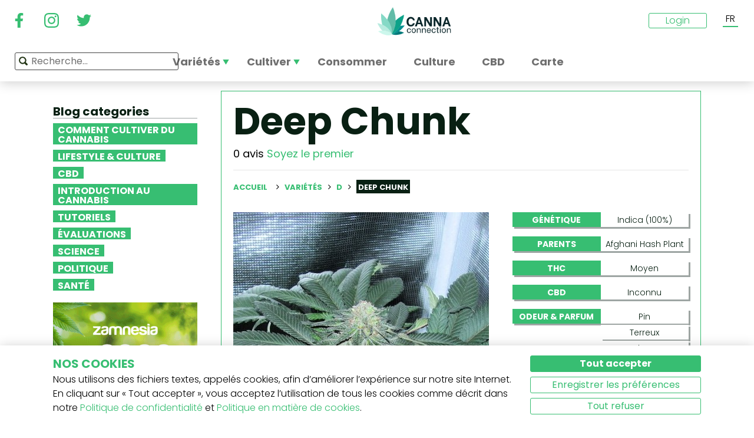

--- FILE ---
content_type: text/html; charset=utf-8
request_url: https://www.cannaconnection.com/fr/varietes/deep-chunk
body_size: 12093
content:
<!DOCTYPE HTML>
<html lang="fr" translate="no">
	<head>
					<title>Deep Chunk - Informations De Variété - CannaConnection</title>
		
					<meta name="description" content="Une variété à l&#039;ancienne aux génétiques remontant à Afghani Hashplant. Elle saura réveiller la nostalgie chez les fans de cannabis au long cours." />
		
		
		
		<meta charset="utf-8" />
		<meta name="viewport" content="width=device-width, initial-scale=1.0, maximum-scale=1.0, minimum-scale=1.0, user-scalable=no" />
		<meta name="google"content="notranslate" />

			<link rel="canonical" href="https://www.cannaconnection.com/fr/varietes/deep-chunk" />
			<link rel="alternate" hreflang="en" href="https://www.cannaconnection.com/strains/deep-chunk" />
			<link rel="alternate" hreflang="x-default" href="https://www.cannaconnection.com/strains/deep-chunk" />
			<link rel="alternate" hreflang="fr" href="https://www.cannaconnection.com/fr/varietes/deep-chunk" />
			<link rel="alternate" hreflang="es" href="https://www.cannaconnection.com/es/variedades/deep-chunk" />
			<link rel="alternate" hreflang="de" href="https://www.cannaconnection.de/sorten/deep-chunk" />
			<link rel="alternate" hreflang="it" href="https://www.cannaconnection.it/varieta/deep-chunk" />
	<meta content="https://www.cannaconnection.com/fr/varietes/deep-chunk" property="og:url" />
 

		<meta name="robots" content="index,follow" />

																																					
		<link rel="icon" type="image/vnd.microsoft.icon" href="/img/favicon.ico?1704898796" />
		<link rel="shortcut icon" type="image/x-icon" href="/img/favicon.ico?1704898796" />
		<link rel="icon" type="image/png" sizes="32x32" href="/img/fav/favicon-32.png?1704898796">
		<link rel="apple-touch-icon" sizes="128x128" href="/img/fav/favicon-128.png?1704898796">
		<link rel="apple-touch-icon" sizes="152x152" href="/img/fav/favicon-152.png?1704898796">
		<link rel="apple-touch-icon" sizes="167x167" href="/img/fav/favicon-167.png?1704898796">
		<link rel="shortcut icon" sizes="180x180" href="/img/fav/favicon-180.png?1704898796">
		<link rel="apple-touch-icon" sizes="192x192" href="/img/fav/favicon-192.png?1704898796">
		<link rel="apple-touch-icon" sizes="196x196" href="/img/fav/favicon-196.png?1704898796">

		

		
		<meta http-equiv="X-UA-Compatible" content="IE=edge" />
		

	

		
		<meta property="og:title" content="Deep Chunk - Informations De Vari&eacute;t&eacute; - CannaConnection" />
					<meta content="Une variété à l&#039;ancienne aux génétiques remontant à Afghani Hashplant. Elle saura réveiller la nostalgie chez les fans de cannabis au long cours." property="og:description" />
				
		<meta name="robots" content="max-image-preview:large">
					<meta property="og:image" content="https://www.cannaconnection.com/13765-atmn_large_rectangle/deep-chunk.jpg" />
							<!-- Add Secure url for correct display on social newtworks -->
				<meta content="https://www.cannaconnection.com/13765-atmn_large_rectangle/deep-chunk.jpg" property="og:image:secure_url" />
						<meta property="og:image:width" content="600" />
			<meta property="og:image:height" content="315" />
			<meta property="og:type" content="product" />
		
			

		
		<meta name="apple-mobile-web-app-capable" content="yes" />
		<meta name="apple-mobile-web-app-status-bar-style" content="black-translucent" />
		
		<link href='https://fonts.googleapis.com/css?family=Poppins:400,700italic,700,400italic,300italic,300' rel='stylesheet' type='text/css'/></link>

																					<link rel="preload" as="image" href="https://www.cannaconnection.com/13765-atmn_large_rectangle/deep-chunk.jpg">
			

									<link rel="stylesheet" href="/modules/pm_advancedtopmenu/views/css/pm_advancedtopmenu_base.css?_=87ec27b3ddce94ee9efe700d62519707" type="text/css" media="all" />
							<link rel="stylesheet" href="/modules/pm_advancedtopmenu/views/css/pm_advancedtopmenu_product.css?_=87ec27b3ddce94ee9efe700d62519707" type="text/css" media="all" />
							<link rel="stylesheet" href="/modules/pm_advancedtopmenu/views/css/pm_advancedtopmenu_global-6.css?_=87ec27b3ddce94ee9efe700d62519707" type="text/css" media="all" />
							<link rel="stylesheet" href="/themes/cannabisinfo/dist/styles/main.css?_=87ec27b3ddce94ee9efe700d62519707" type="text/css" media="all" />
							<link rel="stylesheet" href="/js/jquery/plugins/fancybox/jquery.fancybox.css?_=87ec27b3ddce94ee9efe700d62519707" type="text/css" media="all" />
							<link rel="stylesheet" href="/modules/atdevreviews/css/jquery.star-rating.css?_=87ec27b3ddce94ee9efe700d62519707" type="text/css" media="all" />
					
		
		<!--[if IE 9]> <link rel="stylesheet" href="https://www.cannaconnection.com/themes/cannabisinfo/css/ie/ie9.css" type="text/css" media="all" /><![endif]-->
		

				<!-- Start Custom CSS -->
			<style>body.contact div.rte.normalized {float:none;}</style>
		<!-- End Custom CSS -->
		
		<!-- Google Tag Manager -->
		
		<script data-keepinline="true">(function(w,d,s,l,i){w[l]=w[l]||[];w[l].push({'gtm.start':
		new Date().getTime(),event:'gtm.js'});var f=d.getElementsByTagName(s)[0],
		j=d.createElement(s),dl=l!='dataLayer'?'&l='+l:'';j.async=true;j.src=
		'https://www.googletagmanager.com/gtm.js?id='+i+dl;f.parentNode.insertBefore(j,f);
		})(window,document,'script','dataLayer','GTM-PMTRR6F');</script>
		
		<!-- End Google Tag Manager -->

			
	    
	
	
	
	
	
	



<!-- Email confirmation module Emailconfirmation::hookDisplayHeader -->
<!-- / Email confirmation module Emailconfirmation::hookDisplayHeader -->
					<script src="https://www.google.com/recaptcha/api.js?onload=onloadCallback&render=explicit&hl=" async defer></script>
					<script type="text/javascript" src="/modules/eicaptcha//views/js/eicaptcha-modules.js?1"></script>	
<!--[if lt IE 8]>
<script type="text/javascript" src="https://www.cannaconnection.com/fr/modules/pm_advancedtopmenu/js/pm_advancedtopmenuiefix.js"></script>
<![endif]-->

	</head>

	<body itemscope itemtype="http://schema.org/WebPage"  id="product" class="product product-7724 product-deep-chunk category-442 category-varietes hide-right-column lang_fr fullwidth">

	<!-- Google Tag Manager (noscript) -->
	<noscript><iframe src="https://www.googletagmanager.com/ns.html?id=GTM-PMTRR6F"
	height="0" width="0" style="display:none;visibility:hidden"></iframe></noscript>
	<!-- End Google Tag Manager (noscript) -->

	
	
		
		<!-- Outer Wrapper -->
		<div id="outer-wrapper">

			<!-- Wrapper -->
			<div id="wrapper" >

				<!-- Header -->
				
				<header id="header" class="banner">
					<div class="navbar-toggleable-md">
  <div class="container-fluid header_top-container">
    <button class="navbar-toggler navbar-toggler-left" type="button" data-toggle="collapse" data-target="#mobile-nav">
      <span class="navbar-toggler-icon"></span>
    </button>

    <div class="header-social">
        <div class="wpsociallinks">
          <div class="wpsociallink">
        <a href="https://www.facebook.com/cannaconnection420/" target="_blank">
                      <img src="https://www.cannaconnection.com/modules/wpsociallinks/views/img/front/customIcons/Facebook-6.svg" width="35" height="35" />
                  </a>
      </div>
          <div class="wpsociallink">
        <a href="https://www.instagram.com/cannac0nnecti0n/" target="_blank">
                      <img src="https://www.cannaconnection.com/modules/wpsociallinks/views/img/front/customIcons/Instagram-6.svg" width="35" height="35" />
                  </a>
      </div>
          <div class="wpsociallink">
        <a href="https://www.twitter.com/CannaConnect_" target="_blank">
                      <img src="https://www.cannaconnection.com/modules/wpsociallinks/views/img/front/customIcons/twitter-brands-6-6-6.svg" width="35" height="35" />
                  </a>
      </div>
      </div>

    </div>
    
    <a class="brand" href="https://www.cannaconnection.com/fr/" title="CannaConnection.com">
      CannaConnection.com
    </a>

    <div class="header-options-wrapper">
      <div class="header-options hidden-md-down">
        <div id="header-user" class="header-user option"><div class="login-closed">Login</div><div class="login-open" style="visibility:hidden;"><div class="login-title">Login</div><div class="login-block"><a class="login-block-item" href="https://www.cannaconnection.com/fr/login" title="Comptes communautaires"><span>Communaut&eacute;</span></a><a class="login-block-item" href="https://www.cannaconnection.com/fr/login?type=business" title="Comptes d&#039;entreprise"><span>Entreprise</span></a></div></div></div><div class="lang-line option">
	<div class="languages_block_top" >
		<div class="country_flags">
                                                      <div class="selected_language">FR</div>
                                                                                      <div id="first-languages" class="countries_block" style="display: none;">
                                    <div class="language">
                                                  <a href="https://www.cannaconnection.com/strains/deep-chunk" title="English">
                                EN
                </a>
            </div>
                                                                            <div class="language">
                                                  <a href="https://www.cannaconnection.com/es/variedades/deep-chunk" title="Español">
                                ES
                </a>
            </div>
                                                    <div class="language">
                                                  <a href="https://www.cannaconnection.de/sorten/deep-chunk" title="Deutsch">
                                DE
                </a>
            </div>
                                                    <div class="language">
                                                  <a href="https://www.cannaconnection.it/varieta/deep-chunk" title="Italiano">
                                IT
                </a>
            </div>
                                </div>
		</div>
	</div>
</div>
      </div>
    </div>
  </div>
</div>

<section id="header_top">
    <div class="container-fluid header_top-container">
      <div id="header_menu" class="header-menu">
        <nav id="_desktop_top_menu" class="adtm_menu_container navbar hidden-md-down ">
	<div id="adtm_menu" data-open-method="1">
		<div id="adtm_menu_inner" class="clearfix advtm_open_on_hover">
			<ul id="menu" class="navbar-nav">
																						
												<li class="li-niveau1 nav-item advtm_menu_1 sub">
						<a href="/fr/varietes" title="Vari&eacute;t&eacute;s"  class=" a-niveau1 advtm_menu_actif advtm_menu_actif_6967a1a062106" ><span class="advtm_menu_span advtm_menu_span_1">Vari&eacute;t&eacute;s</span><!--[if gte IE 7]><!--></a>
				<!--<![endif]--><!--[if lte IE 6]><table><tr><td><![endif]-->
	<div class="adtm_sub">
		<div class="row">
						<div class="col submenu">
				<div class="row">
					<div >
						<table class="columnWrapTable">
							<tr>
																							
																<td class="adtm_column_wrap_td advtm_column_wrap_td_3">
																		<div class="adtm_column_wrap  advtm_column_wrap_3">
																			<div class="adtm_column_wrap_sizer">&nbsp;</div>
										
																																																																							<div class="adtm_column adtm_column_9">
																									
																																								<div class="strains-item">
															
															<div class="strains-search">
																<label>Recherche sur le nom</label>
																	<div class="search_block_top">
		<form method="get" action="https://www.cannaconnection.com/fr/search" class="searchbox" id="searchbox">
			<div class="search_block_top_form">
				<input type="hidden" name="controller" value="search" />
				<input type="hidden" name="orderby" value="position" />
				<input type="hidden" name="orderway" value="desc" />
				<input class="search_query" type="text" name="search_query" placeholder="Recherche..." />
				<span class="search_query_icon"></span>
			</div>
		</form>
		
	</div>

															</div>
														</div>
													


																																																	</div>
																																																																																																						<div class="adtm_column adtm_column_11">
																									
																																								<span class="column_wrap_title">
																															<a href="/fr/temple-de-la-renomee" title="Temple de la Renom&eacute;e"  class="" >Temple de la Renom&eacute;e</a>
																													</span>
													


																																																	</div>
																																																																																																						<div class="adtm_column adtm_column_10">
																									
																																								<span class="column_wrap_title">
																															<a href="/fr/varietes-listes-des-top-10" title="Listes des Top 10"  class="" >Listes des Top 10</a>
																													</span>
													


																																																	</div>
																																																																																																						<div class="adtm_column adtm_column_12">
																									
																																								<span class="column_wrap_title">
																															<a href="/fr/varietes/selectionneurs" title="S&eacute;lectionneurs"  class="" >S&eacute;lectionneurs</a>
																													</span>
													


																																																	</div>
																																																																																																						<div class="adtm_column adtm_column_45">
																									
																																								<span class="column_wrap_title">
																															<a href="/fr/journaux-de-culture" title="Journaux de culture"  class="" >Journaux de culture</a>
																													</span>
													


																																																	</div>
																																																																																																						<div class="adtm_column adtm_column_13">
																									
																																								<span class="column_wrap_title">
																															<a href="/fr/le-cherche-variete" title="Le Cherche Vari&eacute;t&eacute;"  class="" >Le Cherche Vari&eacute;t&eacute;</a>
																													</span>
													


																																																	</div>
																																																																			</div>
								</td>
																						</tr>
						</table>
												</div>
				</div>
			</div>
		</div>
	</div>


<!--[if lte IE 6]></td></tr></table></a><![endif]-->
	</li>

														
												<li class="li-niveau1 nav-item advtm_menu_12 sub">
						<a href="/fr/blog/categorie/cultiver" title="Cultiver"  class=" a-niveau1" ><span class="advtm_menu_span advtm_menu_span_12">Cultiver</span><!--[if gte IE 7]><!--></a>
				<!--<![endif]--><!--[if lte IE 6]><table><tr><td><![endif]-->
	<div class="adtm_sub">
		<div class="row">
						<div class="col submenu">
				<div class="row">
					<div >
						<table class="columnWrapTable">
							<tr>
																							
																<td class="adtm_column_wrap_td advtm_column_wrap_td_5">
																		<div class="adtm_column_wrap  advtm_column_wrap_5">
																			<div class="adtm_column_wrap_sizer">&nbsp;</div>
										
																																																																							<div class="adtm_column adtm_column_49">
																									
																																								<span class="column_wrap_title">
																															<a href="/fr/blog/categorie/cultiver-notions-de-base" title="Notions de base"  class="" >Notions de base</a>
																													</span>
													


																																																	</div>
																																																																																																						<div class="adtm_column adtm_column_50">
																									
																																								<span class="column_wrap_title">
																															<a href="/fr/blog/categorie/cultiver-methodes-avancees" title="M&eacute;thodes avanc&eacute;es
"  class=" a-multiline" >M&eacute;thodes avanc&eacute;es<br />
</a>
																													</span>
													


																																																	</div>
																																																																																																						<div class="adtm_column adtm_column_51">
																									
																																								<span class="column_wrap_title">
																															<a href="/fr/blog/categorie/cultiver-resolution-de-problemes" title="R&eacute;solution de probl&egrave;mes
"  class=" a-multiline" >R&eacute;solution de probl&egrave;mes<br />
</a>
																													</span>
													


																																																	</div>
																																																																																																						<div class="adtm_column adtm_column_52">
																									
																																								<span class="column_wrap_title">
																															<a href="/fr/journaux-de-culture" title="Journaux de culture
"  class=" a-multiline" >Journaux de culture<br />
</a>
																													</span>
													


																																																	</div>
																																																																																																						<div class="adtm_column adtm_column_53">
																									
																																								<span class="column_wrap_title">
																															<a href="/fr/blog/categorie/cultiver-divers" title="Divers"  class="" >Divers</a>
																													</span>
													


																																																	</div>
																																																																																																						<div class="adtm_column adtm_column_54">
																									
																																								<span class="column_wrap_title">
																															<a href="/fr/blog/871-top-10-erreurs" title="Top 10 des erreurs"  class="" >Top 10 des erreurs</a>
																													</span>
													


																																																	</div>
																																																																			</div>
								</td>
																						</tr>
						</table>
												</div>
				</div>
			</div>
		</div>
	</div>


<!--[if lte IE 6]></td></tr></table></a><![endif]-->
	</li>

														
				<li class="li-niveau1 nav-item advtm_menu_3 menuHaveNoMobileSubMenu">
						<a href="/fr/blog/categorie/Cannabis-b-a-ba" title="Consommer"  class=" a-niveau1" ><span class="advtm_menu_span advtm_menu_span_3">Consommer</span></a>
				</li>

														
				<li class="li-niveau1 nav-item advtm_menu_13 menuHaveNoMobileSubMenu">
						<a href="/fr/blog/categorie/culture" title="Culture"  class=" a-niveau1" ><span class="advtm_menu_span advtm_menu_span_13">Culture</span></a>
				</li>

														
				<li class="li-niveau1 nav-item advtm_menu_15 menuHaveNoMobileSubMenu">
						<a href="https://www.cannaconnection.com/fr/blog/categorie/CBD" title="CBD"  class=" a-niveau1" ><span class="advtm_menu_span advtm_menu_span_15">CBD</span></a>
				</li>

														
				<li class="li-niveau1 nav-item advtm_menu_18 menuHaveNoMobileSubMenu">
						<a href="https://www.cannaconnection.com/fr/shops" title="Carte"  class=" a-niveau1" ><span class="advtm_menu_span advtm_menu_span_18">Carte</span></a>
				</li>

							</ul>
			
		</div>
	</div>
</nav>
<div class="row">
	<nav class="adtm_menu_mobile_static hidden-lg-up">
		<ul class="navbar-nav">
															
												<li class="li-niveau1 nav-item advtm_menu_1 sub">
						<a href="/fr/varietes" title="Vari&eacute;t&eacute;s"  class=" a-niveau1 advtm_menu_actif advtm_menu_actif_6967a1a062106" ><span class="advtm_menu_span advtm_menu_span_1">Vari&eacute;t&eacute;s</span><!--[if gte IE 7]><!--></a>
				<!--<![endif]--><!--[if lte IE 6]><table><tr><td><![endif]-->


<!--[if lte IE 6]></td></tr></table></a><![endif]-->
	</li>

																				
												<li class="li-niveau1 nav-item advtm_menu_12 sub">
						<a href="/fr/blog/categorie/cultiver" title="Cultiver"  class=" a-niveau1" ><span class="advtm_menu_span advtm_menu_span_12">Cultiver</span><!--[if gte IE 7]><!--></a>
				<!--<![endif]--><!--[if lte IE 6]><table><tr><td><![endif]-->


<!--[if lte IE 6]></td></tr></table></a><![endif]-->
	</li>

																				
				<li class="li-niveau1 nav-item advtm_menu_3 menuHaveNoMobileSubMenu">
						<a href="/fr/blog/categorie/Cannabis-b-a-ba" title="Consommer"  class=" a-niveau1" ><span class="advtm_menu_span advtm_menu_span_3">Consommer</span></a>
				</li>

													<li class="nav-item">
						<a href="#" title="Plus" data-toggle="collapse" data-target="#mobile-nav">
							<span>Plus</span>
						</a>
					</li>
							</ul>
	</nav>
</div>
<nav class="adtm_menu_mobile navbar navbar-toggleable-md hidden-lg-up">
		<div class="collapse width mobile-nav" id="mobile-nav">
			<div class="mobile-nav-inner">
				<div class="search-block">
					<button class="navbar-toggler navbar-toggler-left" type="button" data-toggle="collapse" data-target="#mobile-nav" aria-controls="mobile-nav" aria-expanded="false" aria-label="Toggle navigation">
						<span class="navbar-toggler-icon"></span>
					</button>
						<div class="search_block_top">
		<form method="get" action="https://www.cannaconnection.com/fr/search" class="searchbox" id="searchbox">
			<div class="search_block_top_form">
				<input type="hidden" name="controller" value="search" />
				<input type="hidden" name="orderby" value="position" />
				<input type="hidden" name="orderway" value="desc" />
				<input class="search_query" type="text" name="search_query" placeholder="Recherche..." />
				<span class="search_query_icon"></span>
			</div>
		</form>
		
	</div>

				</div>

				<a class="home-link" href="/">Home</a>

				<ul class="navbar-nav mr-auto">
																					
												<li class="li-niveau1 nav-item advtm_menu_1 sub">
						<a href="/fr/varietes" title="Vari&eacute;t&eacute;s"  class=" a-niveau1 advtm_menu_actif advtm_menu_actif_6967a1a062106" ><span class="advtm_menu_span advtm_menu_span_1">Vari&eacute;t&eacute;s</span><!--[if gte IE 7]><!--></a>
				<!--<![endif]--><!--[if lte IE 6]><table><tr><td><![endif]-->
	<div class="adtm_sub">
		<div class="row">
						<div class="col submenu">
				<div class="row">
					<div >
						<table class="columnWrapTable">
							<tr>
																							
																<td class="adtm_column_wrap_td advtm_column_wrap_td_3">
																		<div class="adtm_column_wrap  advtm_column_wrap_3">
																			<div class="adtm_column_wrap_sizer">&nbsp;</div>
										
																																																																							<div class="adtm_column adtm_column_9">
																									
																																								<span class="column_wrap_title">
																															<a href="https://www.cannaconnection.com/fr/varietes" title="Variet&agrave; A-Z"  class=""  data-type="cms_category" data-id="46">Variet&agrave; A-Z</a>
																													</span>
													


																																																	</div>
																																																																																																						<div class="adtm_column adtm_column_11">
																									
																																								<span class="column_wrap_title">
																															<a href="/fr/temple-de-la-renomee" title="Temple de la Renom&eacute;e"  class="" >Temple de la Renom&eacute;e</a>
																													</span>
													


																																																	</div>
																																																																																																						<div class="adtm_column adtm_column_10">
																									
																																								<span class="column_wrap_title">
																															<a href="/fr/varietes-listes-des-top-10" title="Listes des Top 10"  class="" >Listes des Top 10</a>
																													</span>
													


																																																	</div>
																																																																																																						<div class="adtm_column adtm_column_12">
																									
																																								<span class="column_wrap_title">
																															<a href="/fr/varietes/selectionneurs" title="S&eacute;lectionneurs"  class="" >S&eacute;lectionneurs</a>
																													</span>
													


																																																	</div>
																																																																																																						<div class="adtm_column adtm_column_45">
																									
																																								<span class="column_wrap_title">
																															<a href="/fr/journaux-de-culture" title="Journaux de culture"  class="" >Journaux de culture</a>
																													</span>
													


																																																	</div>
																																																																																																						<div class="adtm_column adtm_column_13">
																									
																																								<span class="column_wrap_title">
																															<a href="/fr/le-cherche-variete" title="Le Cherche Vari&eacute;t&eacute;"  class="" >Le Cherche Vari&eacute;t&eacute;</a>
																													</span>
													


																																																	</div>
																																																																			</div>
								</td>
																						</tr>
						</table>
												</div>
				</div>
			</div>
		</div>
	</div>


<!--[if lte IE 6]></td></tr></table></a><![endif]-->
	</li>

											
												<li class="li-niveau1 nav-item advtm_menu_12 sub">
						<a href="/fr/blog/categorie/cultiver" title="Cultiver"  class=" a-niveau1" ><span class="advtm_menu_span advtm_menu_span_12">Cultiver</span><!--[if gte IE 7]><!--></a>
				<!--<![endif]--><!--[if lte IE 6]><table><tr><td><![endif]-->
	<div class="adtm_sub">
		<div class="row">
						<div class="col submenu">
				<div class="row">
					<div >
						<table class="columnWrapTable">
							<tr>
																							
																<td class="adtm_column_wrap_td advtm_column_wrap_td_5">
																		<div class="adtm_column_wrap  advtm_column_wrap_5">
																			<div class="adtm_column_wrap_sizer">&nbsp;</div>
										
																																																																							<div class="adtm_column adtm_column_49">
																									
																																								<span class="column_wrap_title">
																															<a href="/fr/blog/categorie/cultiver-notions-de-base" title="Notions de base"  class="" >Notions de base</a>
																													</span>
													


																																																	</div>
																																																																																																						<div class="adtm_column adtm_column_50">
																									
																																								<span class="column_wrap_title">
																															<a href="/fr/blog/categorie/cultiver-methodes-avancees" title="M&eacute;thodes avanc&eacute;es
"  class=" a-multiline" >M&eacute;thodes avanc&eacute;es<br />
</a>
																													</span>
													


																																																	</div>
																																																																																																						<div class="adtm_column adtm_column_51">
																									
																																								<span class="column_wrap_title">
																															<a href="/fr/blog/categorie/cultiver-resolution-de-problemes" title="R&eacute;solution de probl&egrave;mes
"  class=" a-multiline" >R&eacute;solution de probl&egrave;mes<br />
</a>
																													</span>
													


																																																	</div>
																																																																																																						<div class="adtm_column adtm_column_52">
																									
																																								<span class="column_wrap_title">
																															<a href="/fr/journaux-de-culture" title="Journaux de culture
"  class=" a-multiline" >Journaux de culture<br />
</a>
																													</span>
													


																																																	</div>
																																																																																																						<div class="adtm_column adtm_column_53">
																									
																																								<span class="column_wrap_title">
																															<a href="/fr/blog/categorie/cultiver-divers" title="Divers"  class="" >Divers</a>
																													</span>
													


																																																	</div>
																																																																																																						<div class="adtm_column adtm_column_54">
																									
																																								<span class="column_wrap_title">
																															<a href="/fr/blog/871-top-10-erreurs" title="Top 10 des erreurs"  class="" >Top 10 des erreurs</a>
																													</span>
													


																																																	</div>
																																																																			</div>
								</td>
																						</tr>
						</table>
												</div>
				</div>
			</div>
		</div>
	</div>


<!--[if lte IE 6]></td></tr></table></a><![endif]-->
	</li>

											
				<li class="li-niveau1 nav-item advtm_menu_3 menuHaveNoMobileSubMenu">
						<a href="/fr/blog/categorie/Cannabis-b-a-ba" title="Consommer"  class=" a-niveau1" ><span class="advtm_menu_span advtm_menu_span_3">Consommer</span></a>
				</li>

											
				<li class="li-niveau1 nav-item advtm_menu_13 menuHaveNoMobileSubMenu">
						<a href="/fr/blog/categorie/culture" title="Culture"  class=" a-niveau1" ><span class="advtm_menu_span advtm_menu_span_13">Culture</span></a>
				</li>

											
				<li class="li-niveau1 nav-item advtm_menu_15 menuHaveNoMobileSubMenu">
						<a href="https://www.cannaconnection.com/fr/blog/categorie/CBD" title="CBD"  class=" a-niveau1" ><span class="advtm_menu_span advtm_menu_span_15">CBD</span></a>
				</li>

											
				<li class="li-niveau1 nav-item advtm_menu_18 menuHaveNoMobileSubMenu">
						<a href="https://www.cannaconnection.com/fr/shops" title="Carte"  class=" a-niveau1" ><span class="advtm_menu_span advtm_menu_span_18">Carte</span></a>
				</li>

									</ul>

				<div class="menu-footer col-12">
					<a class="brand" href="https://www.cannaconnection.com/fr/" title="CannaConnection.com">
						CannaConnection.com
					</a>
					  <div class="wpsociallinks">
          <div class="wpsociallink">
        <a href="https://www.facebook.com/cannaconnection420/" target="_blank">
                      <img src="https://www.cannaconnection.com/modules/wpsociallinks/views/img/front/customIcons/Facebook-6.svg" width="35" height="35" />
                  </a>
      </div>
          <div class="wpsociallink">
        <a href="https://www.instagram.com/cannac0nnecti0n/" target="_blank">
                      <img src="https://www.cannaconnection.com/modules/wpsociallinks/views/img/front/customIcons/Instagram-6.svg" width="35" height="35" />
                  </a>
      </div>
          <div class="wpsociallink">
        <a href="https://www.twitter.com/CannaConnect_" target="_blank">
                      <img src="https://www.cannaconnection.com/modules/wpsociallinks/views/img/front/customIcons/twitter-brands-6-6-6.svg" width="35" height="35" />
                  </a>
      </div>
      </div>


					<div class="lang-select">
						
                          
	<div class="languages_block_mobile">	
		<div class="country_flags">
      <div class="selected-lang">
        <span class="lang-icon" title="Langue"></span>
        <span class="selected">
          <span class="iso">fr</span>&nbsp;
          <span class="lang-name">Français</span>
          <i class="fa fa-chevron-down"></i>
        </span>
      </div>
			<ul class="countries_ul list-unstyled">
			                  <li>
																			<a href="https://www.cannaconnection.com/strains/deep-chunk" title="English">
						              <span class="iso">en</span>&nbsp;
              English
              </a>
          </li>
        			                                    <li>
																			<a href="https://www.cannaconnection.com/es/variedades/deep-chunk" title="Español">
						              <span class="iso">es</span>&nbsp;
              Español
              </a>
          </li>
        			                  <li>
																			<a href="https://www.cannaconnection.de/sorten/deep-chunk" title="Deutsch">
						              <span class="iso">de</span>&nbsp;
              Deutsch
              </a>
          </li>
        			                  <li>
																			<a href="https://www.cannaconnection.it/varieta/deep-chunk" title="Italiano">
						              <span class="iso">it</span>&nbsp;
              Italiano
              </a>
          </li>
        						</ul>
		</div>	
	</div>

					</div>
											<div class="account">
							<a href="https://www.cannaconnection.com/fr/login" title="Join / Login">
								<span class="user-icon"></span>
								Join / Login
							</a>
						</div>
						<div class="account">
							<a href="https://www.cannaconnection.com/fr/login?type=business" title="Business Accounts">
								<span class="user-icon"></span>
								Business Accounts
							</a>
						</div>
											<div class="atdevfooterlinks" >
			      <ul class="list-unstyled">
                        <li><a href="https://www.cannaconnection.com/fr/home/a-propos-de-nous">À propos de nous</a></li>
                                <li><a href="https://www.cannaconnection.com/fr/login">Mon compte</a></li>
              			</ul>
					      <ul class="list-unstyled">
                        <li><a href="https://www.cannaconnection.com/fr/varietes">Base de données des variétés de cannabis</a></li>
                                <li><a href="https://www.cannaconnection.com/fr/blog/categorie/cultiver">Cultiver le cannabis</a></li>
                                <li><a href="https://www.cannaconnection.com/fr/blog/categorie/culture">La culture cannabis</a></li>
              			</ul>
					      <ul class="list-unstyled">
                        <li><a href="https://www.cannaconnection.com/fr/home/conditions-generales">Conditions générales</a></li>
                                <li><a href="/fr/home/politique-confidentialite">Politique de confidentialité</a></li>
                                <li><a href="https://www.cannaconnection.com/fr/home/politique-sur-les-cookies">Politique de cookies</a></li>
                                <li><a href="https://www.cannaconnection.com/fr/sitemap">sitemap</a></li>
              			</ul>
				</div>

					<div class="copyright">
						&copy; 2026 - CannaConnection.com 
					</div>
				</div>
			</div>
		</div>
	</nav>
      </div>
      <div id="header_search_wrapper" class="header-search option">
        	<div class="search_block_top">
		<form method="get" action="https://www.cannaconnection.com/fr/search" class="searchbox" id="searchbox">
			<div class="search_block_top_form">
				<input type="hidden" name="controller" value="search" />
				<input type="hidden" name="orderby" value="position" />
				<input type="hidden" name="orderway" value="desc" />
				<input class="search_query" type="text" name="search_query" placeholder="Recherche..." />
				<span class="search_query_icon"></span>
			</div>
		</form>
		
	</div>

      </div>
    </div>
</section>





				</header>
				<!-- End of Header -->

				
				
				

				<!-- Columns -->
				<div id="columns" class="container sidebar-enabled">

					<!-- Main Row -->
					<div class="parent">
					

																																												
					<!-- Center Column -->

					<div id="center_column" class="column col-9-12 push-3-12">

<div id="product">
	<div class="row">
		<div class="left-sidebar col-md-3 col-lg-3 hidden-sm-down">
			<div class="sidebar-wrapper">
					<div class="block blog_block_left posts_block_categories">
		<h4>Blog categories</h4>
				<ul class="block_content">
							<li class="has-subcat">
					<a href="https://www.cannaconnection.com/fr/blog/categorie/cultiver" title="Comment cultiver du cannabis">Comment cultiver du cannabis</a>
																	<ul class="subcat">
															<li><a href="https://www.cannaconnection.com/fr/blog/categorie/cultiver-notions-de-base" title="Notions de base">Notions de base</a></li>
															<li><a href="https://www.cannaconnection.com/fr/blog/categorie/cultiver-methodes-avancees" title="Méthodes avancées">Méthodes avancées</a></li>
															<li><a href="https://www.cannaconnection.com/fr/blog/categorie/cultiver-resolution-de-problemes" title=" Résolution de problèmes"> Résolution de problèmes</a></li>
															<li><a href="https://www.cannaconnection.com/fr/blog/categorie/cultiver-divers" title="Divers">Divers</a></li>
													</ul>
															</li>
							<li class="">
					<a href="https://www.cannaconnection.com/fr/blog/categorie/culture" title="Lifestyle & Culture  ">Lifestyle & Culture  </a>
																				</li>
							<li class="">
					<a href="https://www.cannaconnection.com/fr/blog/categorie/CBD" title="CBD">CBD</a>
																				</li>
							<li class="">
					<a href="https://www.cannaconnection.com/fr/blog/categorie/Cannabis-b-a-ba" title="Introduction au Cannabis">Introduction au Cannabis</a>
																				</li>
							<li class="">
					<a href="https://www.cannaconnection.com/fr/blog/categorie/tutoriels" title="Tutoriels">Tutoriels</a>
																				</li>
							<li class="">
					<a href="https://www.cannaconnection.com/fr/blog/categorie/evaluations" title="Évaluations">Évaluations</a>
																				</li>
							<li class="">
					<a href="https://www.cannaconnection.com/fr/blog/categorie/Science" title="Science">Science</a>
																				</li>
							<li class="">
					<a href="https://www.cannaconnection.com/fr/blog/categorie/Politique" title="Politique">Politique</a>
																				</li>
							<li class="">
					<a href="https://www.cannaconnection.com/fr/blog/categorie/sante-et-recherche" title="Santé">Santé</a>
																				</li>
					</ul>
	</div>
						<div class="static_block_right image_block block">
																	<a href="https://www.zamnesia.fr/35-graines-cannabis?utm_source=cannaconnection&utm_medium=cpm&utm_campaign=seeds" title="Zamnesia"  target="_blank">
					<img src="/modules/staticblock/images/Seedfinder_banner_333x467_FR.gif" alt="Zamnesia" />
				</a>
			</div>
			
							<div class="static_block_right image_block block">
																	<a href="https://www.azarius.fr/graines-de-cannabis" title="Azarius Graines de cannabis" rel="nofollow" >
					<img src="/modules/staticblock/images/CannaConnectionBanner_350x500_FR.png" alt="Azarius Graines de cannabis" />
				</a>
			</div>
			
							<div class="static_block_right image_block block">
																	<a href="https://www.royalqueenseeds.fr/?utm_source=cannaconnection&utm_medium=display&utm_campaign=freeseeds" title="Royal Queen Seeds"  >
					<img src="/modules/staticblock/images/RQS banner.jpg" alt="Royal Queen Seeds" />
				</a>
			</div>
			
							<div class="static_block_right image_block block">
																	<a href="https://www.zamnesia.fr/94-champignons-magiques" title="Zamnesia" rel="nofollow" >
					<img src="/modules/staticblock/images/Shrooms-333x467-FR.jpg" alt="Zamnesia" />
				</a>
			</div>
			
	
								
					
					
					
	

				<div class="social hidden-md-down">
	<h4>Suivez nous</h4>
	  <div class="wpsociallinks">
          <div class="wpsociallink">
        <a href="https://www.facebook.com/cannaconnection420/" target="_blank">
                      <img src="https://www.cannaconnection.com/modules/wpsociallinks/views/img/front/customIcons/Facebook-6.svg" width="35" height="35" />
                  </a>
      </div>
          <div class="wpsociallink">
        <a href="https://www.instagram.com/cannac0nnecti0n/" target="_blank">
                      <img src="https://www.cannaconnection.com/modules/wpsociallinks/views/img/front/customIcons/Instagram-6.svg" width="35" height="35" />
                  </a>
      </div>
          <div class="wpsociallink">
        <a href="https://www.twitter.com/CannaConnect_" target="_blank">
                      <img src="https://www.cannaconnection.com/modules/wpsociallinks/views/img/front/customIcons/twitter-brands-6-6-6.svg" width="35" height="35" />
                  </a>
      </div>
      </div>

	<h4>Recevez notre newsletter</h4>
	<form action="https://www.cannaconnection.com/fr/" method="post" class="newsletter">
		<input class="inputNew newsletter-input" id="newsletter-input" type="text" name="email" placeholder="Adresse e-mail" />
		<button type="submit" name="submitNewsletter" class="submit">
			<span>soumettre</span>
		</button>
		<input type="hidden" name="action" value="0" />
	</form>
</div>
			</div>
		</div>

		<div class="col-12 col-md-9 col-lg-9">
			
			<!-- Primary Block -->
			<div class="primary_block post-content ">
				<h1>Deep Chunk</h1>
									<div class="average-rating-block">
												<div class="description">
															0
								avis
								<a id="be_the_first" href="#tab_reviews">Soyez le premier</a>
													</div>
					</div>
								<hr/>
																														<div id="breadcrumb">
					
<!-- Breadcrumb -->
    
<div class="breadcrumb" >
	<div class="breadcrumb_inner">
		<ol itemscope itemtype="http://schema.org/BreadcrumbList" class="list-inline">
			<li itemprop="itemListElement" itemscope itemtype="http://schema.org/ListItem" class="list-inline-item">
			<a itemtype="http://schema.org/Thing" itemprop="item" href="https://www.cannaconnection.com/fr/" title="la page d&#039;accueil Accueil" class="breadcrumb-home wpicon-home2">
				Accueil
				<meta itemprop="name" content="Accueil"></a>
				<meta itemprop="position" content="1" />
			</li>
							<span class="navigation-pipe"> </span>
															<a href="https://www.cannaconnection.com/fr/varietes">
							Vari&eacute;t&eacute;s
						</a>
						<span class="navigation-pipe"> </span>
													<a href="https://www.cannaconnection.com/fr/varietes?show_char=d">
								D
							</a>
												<span class="navigation-pipe"> </span>
						<span class="current">Deep Chunk</span>
					
									</ol>
	</div>
</div>

<!-- /Breadcrumb -->
				</div>

				<div class="product-top">
					<!-- Left Column -->
					<div class="pb-left-column">

						<!-- Image -->
						<div id="image-block" class="image-block">

																								<div class="swiper-container">
										<div class="swiper-wrapper">
											<!-- Slides -->
																							<div class="swiper-slide">
													<div class="item">
																																																																							<a href="https://www.cannaconnection.com/13765/deep-chunk.jpg" rel="group" title="Deep Chunk (Kingdom Organic Seeds)">
															<img class="item-image item-image-cover img-fluid"
																	 src="https://www.cannaconnection.com/13765-atmn_large_rectangle/deep-chunk.jpg"
																	 alt="Deep Chunk (Kingdom Organic Seeds)" title="Deep Chunk (Kingdom Organic Seeds)"
																/>
														</a>
																													<div class="product-image-caption">Deep Chunk (Kingdom Organic Seeds)</div>
																											</div>
												</div>
																							<div class="swiper-slide">
													<div class="item">
																																																																							<a href="https://www.cannaconnection.com/13766/deep-chunk.jpg" rel="group" title="Deep Chunk (Kingdom Organic Seeds)">
															<img class="item-image item-image-cover img-fluid"
																	 src="https://www.cannaconnection.com/13766-atmn_large_rectangle/deep-chunk.jpg"
																	 alt="Deep Chunk (Kingdom Organic Seeds)" title="Deep Chunk (Kingdom Organic Seeds)"
																/>
														</a>
																													<div class="product-image-caption">Deep Chunk (Kingdom Organic Seeds)</div>
																											</div>
												</div>
																							<div class="swiper-slide">
													<div class="item">
																																																																							<a href="https://www.cannaconnection.com/13767/deep-chunk.jpg" rel="group" title="Deep Chunk (Kingdom Organic Seeds)">
															<img class="item-image item-image-cover img-fluid"
																	 src="https://www.cannaconnection.com/13767-atmn_large_rectangle/deep-chunk.jpg"
																	 alt="Deep Chunk (Kingdom Organic Seeds)" title="Deep Chunk (Kingdom Organic Seeds)"
																/>
														</a>
																													<div class="product-image-caption">Deep Chunk (Kingdom Organic Seeds)</div>
																											</div>
												</div>
																					</div>
										<div class="swiper-button swiper-button-prev"></div>
										<div class="swiper-button swiper-button-next"></div>
									</div>
									<div class="swiper-pagination-thumb"></div>
									<a href="#" class="more-pictures">Plus d&#039;images</a>
									<div class="thumbs collapse">
																																																																		<div id="thumb_0">
												<img class="img-fluid" src="https://www.cannaconnection.com/13765-atmn_small/deep-chunk.jpg" alt="Deep Chunk (Kingdom Organic Seeds)" title="Deep Chunk (Kingdom Organic Seeds)"/>
											</div>
																																																																		<div id="thumb_1">
												<img class="img-fluid" src="https://www.cannaconnection.com/13766-atmn_small/deep-chunk.jpg" alt="Deep Chunk (Kingdom Organic Seeds)" title="Deep Chunk (Kingdom Organic Seeds)"/>
											</div>
																																																																		<div id="thumb_2">
												<img class="img-fluid" src="https://www.cannaconnection.com/13767-atmn_small/deep-chunk.jpg" alt="Deep Chunk (Kingdom Organic Seeds)" title="Deep Chunk (Kingdom Organic Seeds)"/>
											</div>
																			</div>

																					</div>
					</div>
					<!-- End - Left Column -->

					<!-- Right Column -->
					
					<div class="pb-right-column">
													<div class="extraProductFeatures">
								<div class="data-sheet">
																																										<div class="feature-wrapper">
													<div class="feature-title">Génétique</div>
													<div class="feature-value">
																													Indica (100%)
																											</div>
												</div>
																																																																																		<div class="feature-wrapper">
													<div class="feature-title">Parents</div>
													<div class="feature-value">
																													Afghani Hash Plant
																											</div>
												</div>
																																																															<div class="feature-wrapper">
													<div class="feature-title">THC</div>
													<div class="feature-value">
																													Moyen
																											</div>
												</div>
																																																																																		<div class="feature-wrapper">
													<div class="feature-title">CBD</div>
													<div class="feature-value">
																													Inconnu
																											</div>
												</div>
																																																																																		<div class="multifeature-wrapper">
													<div class="multi-feature-start feature-title">Odeur & parfum</div>
																											<div class="multi-feature feature-value first" >
																															Pin
																													</div>
																											<div class="multi-feature feature-value" >
																															Terreux
																													</div>
																											<div class="multi-feature feature-value last" >
																															Carburant
																													</div>
																									</div>
																																																															<div class="multifeature-wrapper">
													<div class="multi-feature-start feature-title">Effet</div>
																											<div class="multi-feature feature-value first" >
																															Narcotic
																													</div>
																											<div class="multi-feature feature-value" >
																															Songeur
																													</div>
																											<div class="multi-feature feature-value" >
																															Relaxé
																													</div>
																											<div class="multi-feature feature-value" >
																															Heureux
																													</div>
																											<div class="multi-feature feature-value" >
																															Body-buzz
																													</div>
																											<div class="multi-feature feature-value last" >
																															Euphorique
																													</div>
																									</div>
																																																																																															</div>
							</div>
						
																			
					</div>
					<!-- End - Right Column -->
				</div>

				<!-- Center Column -->
				<div class="pb-center-column">
					
						
					<ul class="nav nav-tabs" role="tablist">
						<li class="nav-item">
							<a class="nav-link active" data-toggle="tab" href="#tab_about" role="tab" aria-expanded="true">
								Sur
							</a>
						</li>
													<hr class="second-half" />
							<li class="nav-item">
								<a class="nav-link" data-toggle="tab" href="#tab_reviews" role="tab" aria-expanded="false">
									Avis <span class="reviews-count">(<span>0</span>)</span>
								</a>
							</li>
											</ul>

					<div class="tab-content">
						<div class="tab-pane active" id="tab_about" role="tabpanel">
															<div class="rte">
									<h2>Deep Chunk : 100 % Indica Aux Rendements Respectables</h2>
<p>Cette vari&eacute;t&eacute; &agrave; l'ancienne saura r&eacute;veiller la nostalgie chez tous les passionn&eacute;s du cannabis v&eacute;t&eacute;rans. Deep Chunk est une favorite facile, pour les fumeurs et les cultivateurs. Deep Chunk est une pure indica avec des ar&ocirc;mes terreux et de carburant. Les consommateurs ressentiront un fort effet physique de relaxation, accompagn&eacute; de sensations oniriques et euphoriques.</p>
<p>Cette pure indica ne prend que 8-9 semaines &agrave; fleurir quand elle est cultiv&eacute;e en int&eacute;rieur, avec des rendements &eacute;lev&eacute;s garantis. Avec sa lign&eacute;e qui remonte &agrave; Afghani Hashplant, la production de r&eacute;sine de cette vari&eacute;t&eacute; est &eacute;galement satisfaisante pour de nombreux cultivateurs et consommateurs.</p>
								</div>
							
							
															<div class="below-content">
									<h3>Cultivez votre propre Deep Chunk</h3>
									<div class="extraProductFeatures">
																														<dl class="data-sheet">
																																																		<dt>Difficulté de culture</dt>
														<dd>
																															Facile
																													</dd>
																																																																											<dt>Type de floraison</dt>
														<dd>
																															Photopériode
																													</dd>
																																																																											<dt>Temps de floraison</dt>
														<dd>
																															8-9 semaines
																													</dd>
																																																																											<dt>Temps de récolte (extérieur)</dt>
														<dd>
																															octobre
																													</dd>
																																														</dl>
																				<dl class="data-sheet">
																																																		<dt>Rendement en intérieure</dt>
														<dd>
																															Gros
																													</dd>
																																																																											<dt>Rendement en extérieur</dt>
														<dd>
																															Gros
																													</dd>
																																																																											<dt>Hauteur en intérieure</dt>
														<dd>
																															Court
																													</dd>
																																																																											<dt>Hauteur en extérieur</dt>
														<dd>
																															Court
																													</dd>
																																														</dl>
																			</div>
								</div>
								<div class="clearfix"></div>
														<hr/>
																													<div class="product-breeders">
									<h3 class="title">S&eacute;lectionneurs / Banques De Graines</h3>
									<div class="breeder-items row">
																																	<div class="item">
													<a href="https://www.cannaconnection.com/fr/selectionneurs/kingdom-organic-seeds" title="Kingdom Organic Seeds">
														<img class="img-fluid" src="/img/m/413.jpg" alt="Kingdom Organic Seeds" title="Kingdom Organic Seeds"/>
														<div class="breeder-name">
															Kingdom Organic Seeds
														</div>
													</a>
												</div>
																														</div>
								</div>
													</div>
													<div class="tab-pane pb-2" id="tab_reviews" role="tabpanel">
								<div id="atdevreviews" class="atdevreviews">
	<input type="hidden" id="select-reviews-tab" 
		value="0"
	>
	<div class="wrapper">
		<select id="reviews_lang" name="reviews_lang">
			<option value="0" selected="selected">Toutes les langues</option>
							<option value="1" >English</option>
							<option value="2" >Français</option>
							<option value="3" >Español</option>
							<option value="4" >Deutsch</option>
							<option value="5" >Italiano</option>
					</select>
	</div>

			Pas encore d'avis, soyez le premier!
	
	<div class="reviews-footer">
					<p>
				Vous devez être <a href='https://www.cannaconnection.com/fr/login'>connecté ou créer un compte</a> pour poster un avis ou un commentaire
			</p>
			</div>

	</div>




							</div>
											</div>

					<div class="share">
						<a class="share-link facebook" target="_blank" href="https://www.facebook.com/sharer/sharer.php?u=https%3A%2F%2Fwww.cannaconnection.com%2Ffr%2Fvarietes%2Fdeep-chunk"></a>
						<a class="share-link twitter" target="_blank" href="https://twitter.com/home?status=Deep Chunk: https%3A%2F%2Fwww.cannaconnection.com%2Ffr%2Fvarietes%2Fdeep-chunk"></a>
						<a class="share-link whatsapp hidden-sm-up" href="whatsapp://send?text=Deep Chunk: https%3A%2F%2Fwww.cannaconnection.com%2Ffr%2Fvarietes%2Fdeep-chunk" data-action="share/whatsapp/share"></a>
					</div>
				</div>
				<!-- End - Center Column -->
			</div>
										<div id="productnav" class="row post-nav">
					<div class="col-6 previous_product">
													<a href="https://www.cannaconnection.com/fr/varietes/deep-cheese" class="prev">
								<i class="fa fa-chevron-left"></i>
								<div>
									<span class="hidden-sm-down">Previous strain</span>
									<span class="hidden-md-up">Pre. strain</span>
																			<span class="post-name">Deep Cheese</span>
																	</div>
							</a>
											</div>
					<div class="col-6 next_product">
													<a href="https://www.cannaconnection.com/fr/varietes/deep-mandarine" class="next">
								<i class="fa fa-chevron-right"></i>
								<div>
									<span>Next strain</span>
																			<span class="post-name">Deep Mandarine</span>
																	</div>
							</a>
											</div>
				</div>
						<!-- End - Primary Block -->
		</div>
	</div>
</div>

					</div>
					<!-- End of Center Column -->

											
					
											<!-- Sidebar Footer -->
						<div class="sidebar-footer hidden-md-up">
								<div class="block blog_block_left posts_block_categories">
		<h4>Blog categories</h4>
				<ul class="block_content">
							<li class="has-subcat">
					<a href="https://www.cannaconnection.com/fr/blog/categorie/cultiver" title="Comment cultiver du cannabis">Comment cultiver du cannabis</a>
																	<ul class="subcat">
															<li><a href="https://www.cannaconnection.com/fr/blog/categorie/cultiver-notions-de-base" title="Notions de base">Notions de base</a></li>
															<li><a href="https://www.cannaconnection.com/fr/blog/categorie/cultiver-methodes-avancees" title="Méthodes avancées">Méthodes avancées</a></li>
															<li><a href="https://www.cannaconnection.com/fr/blog/categorie/cultiver-resolution-de-problemes" title=" Résolution de problèmes"> Résolution de problèmes</a></li>
															<li><a href="https://www.cannaconnection.com/fr/blog/categorie/cultiver-divers" title="Divers">Divers</a></li>
													</ul>
															</li>
							<li class="">
					<a href="https://www.cannaconnection.com/fr/blog/categorie/culture" title="Lifestyle & Culture  ">Lifestyle & Culture  </a>
																				</li>
							<li class="">
					<a href="https://www.cannaconnection.com/fr/blog/categorie/CBD" title="CBD">CBD</a>
																				</li>
							<li class="">
					<a href="https://www.cannaconnection.com/fr/blog/categorie/Cannabis-b-a-ba" title="Introduction au Cannabis">Introduction au Cannabis</a>
																				</li>
							<li class="">
					<a href="https://www.cannaconnection.com/fr/blog/categorie/tutoriels" title="Tutoriels">Tutoriels</a>
																				</li>
							<li class="">
					<a href="https://www.cannaconnection.com/fr/blog/categorie/evaluations" title="Évaluations">Évaluations</a>
																				</li>
							<li class="">
					<a href="https://www.cannaconnection.com/fr/blog/categorie/Science" title="Science">Science</a>
																				</li>
							<li class="">
					<a href="https://www.cannaconnection.com/fr/blog/categorie/Politique" title="Politique">Politique</a>
																				</li>
							<li class="">
					<a href="https://www.cannaconnection.com/fr/blog/categorie/sante-et-recherche" title="Santé">Santé</a>
																				</li>
					</ul>
	</div>
						<div class="static_block_right image_block block">
																	<a href="https://www.zamnesia.fr/35-graines-cannabis?utm_source=cannaconnection&utm_medium=cpm&utm_campaign=seeds" title="Zamnesia"  target="_blank">
					<img src="/modules/staticblock/images/Seedfinder_banner_333x467_FR.gif" alt="Zamnesia" />
				</a>
			</div>
			
							<div class="static_block_right image_block block">
																	<a href="https://www.azarius.fr/graines-de-cannabis" title="Azarius Graines de cannabis" rel="nofollow" >
					<img src="/modules/staticblock/images/CannaConnectionBanner_350x500_FR.png" alt="Azarius Graines de cannabis" />
				</a>
			</div>
			
							<div class="static_block_right image_block block">
																	<a href="https://www.royalqueenseeds.fr/?utm_source=cannaconnection&utm_medium=display&utm_campaign=freeseeds" title="Royal Queen Seeds"  >
					<img src="/modules/staticblock/images/RQS banner.jpg" alt="Royal Queen Seeds" />
				</a>
			</div>
			
							<div class="static_block_right image_block block">
																	<a href="https://www.zamnesia.fr/94-champignons-magiques" title="Zamnesia" rel="nofollow" >
					<img src="/modules/staticblock/images/Shrooms-333x467-FR.jpg" alt="Zamnesia" />
				</a>
			</div>
			
	
						</div>
						<!-- End of Sidebar Footer-->
					
				</div>
				<!-- End of Main Row -->
			</div>
			<!-- End of Columns -->
			
			<!-- Footer -->
			<footer class="footer">

				<section id="footer-social-links" class="footer-social-links">
					<div class="container">
						  <div class="wpsociallinks">
          <div class="wpsociallink">
        <a href="https://www.facebook.com/cannaconnection420/" target="_blank">
                      <img src="https://www.cannaconnection.com/modules/wpsociallinks/views/img/front/customIcons/Facebook-6.svg" width="35" height="35" />
                  </a>
      </div>
          <div class="wpsociallink">
        <a href="https://www.instagram.com/cannac0nnecti0n/" target="_blank">
                      <img src="https://www.cannaconnection.com/modules/wpsociallinks/views/img/front/customIcons/Instagram-6.svg" width="35" height="35" />
                  </a>
      </div>
          <div class="wpsociallink">
        <a href="https://www.twitter.com/CannaConnect_" target="_blank">
                      <img src="https://www.cannaconnection.com/modules/wpsociallinks/views/img/front/customIcons/twitter-brands-6-6-6.svg" width="35" height="35" />
                  </a>
      </div>
      </div>

					</div>
											<div class="block-social-inner">
							<div class="newsletter">
								<div id="newsletter_block_left" class="newsletter-block">
	<div class="block_content">
	<h4>Recevez notre newsletter -</h4>
	<form action="https://www.cannaconnection.com/fr/" method="post">
		<input class="inputNew newsletter-input" id="newsletter-input" type="text" name="email" placeholder="Adresse e-mail" />
		<button type="submit" name="submitNewsletter" class="submit">
		<span>soumettre</span>
	</button>
	<input type="hidden" name="action" value="0" />
		</form>
	</div>
</div>


							</div>
						</div>
				</section>

				<section id="main-footer" class="main-footer hidden-md-down">
					<div class="container">
						<div class="row">
							<div id="block_contact_infos" class="col-md-12 block_contact_infos">
  <a class="brand" href="https://www.cannaconnection.com/fr/" title="CannaConnection.com">
    CannaConnection.com
  </a>
  <ul class="list-unstyled contacts">
              </ul>
</div>

						</div>
					</div>
				</section>

				<section id="bottom-footer" class="bottom-footer hidden-md-down">
				  <div class="container">
					<hr/>
					<div class="row">
					  <div class="col-md-4">
						&copy; 14-01-2026 - <a href="https://www.cannaconnection.com/fr/" title="CannaConnection.com">CannaConnection.com</a> - Tous droits r&eacute;serv&eacute;s.
					  </div>
					  <div class="col-md-4 footer-blocks">
						
															<div class="footer-block item">
				<h4>VOTRE CANNACONNECTION</h4>
				<div class="block_content">
					<ul class="list-unstyled">
																					<li><a href="https://www.cannaconnection.com/fr/home/a-propos-de-nous">À propos de nous</a></li>
																												<li><a href="https://www.cannaconnection.com/fr/login">Mon compte</a></li>
																		</ul>
				</div>
			</div>
								<div class="footer-block item">
				<h4>Company</h4>
				<div class="block_content">
					<ul class="list-unstyled">
																					<li><a href="https://www.cannaconnection.com/fr/varietes">Base de données des variétés de cannabis</a></li>
																												<li><a href="https://www.cannaconnection.com/fr/blog/categorie/cultiver">Cultiver le cannabis</a></li>
																												<li><a href="https://www.cannaconnection.com/fr/blog/categorie/culture">La culture cannabis</a></li>
																		</ul>
				</div>
			</div>
								<div class="footer-block item">
				<h4>CGU ET CONFIDENTIALITÉ</h4>
				<div class="block_content">
					<ul class="list-unstyled">
																					<li><a href="https://www.cannaconnection.com/fr/home/conditions-generales">Conditions générales</a></li>
																												<li><a href="/fr/home/politique-confidentialite">Politique de confidentialité</a></li>
																												<li><a href="https://www.cannaconnection.com/fr/home/politique-sur-les-cookies">Politique de cookies</a></li>
																												<li><a href="https://www.cannaconnection.com/fr/sitemap">sitemap</a></li>
																		</ul>
				</div>
			</div>
			
					  </div>
					</div>
				  </div>
				</section>
			</footer>
			<!-- End of Footer -->

		</div>
		<!-- End of Wrapper -->

	</div>
	<!-- End of Outer Wrapper -->

<!-- Start Custom JS --><!-- End Custom JS -->


<div class="cookie-popup">
	<div class="container">
		<div class="cookie-popup__wrapper">
			<div class="cookie-popup__left">
				<div class="cookie-popup__title">NOS COOKIES</div>
				<div class="cookie-popup__text">Nous utilisons des fichiers textes, appel&eacute;s cookies, afin d&rsquo;am&eacute;liorer l&rsquo;exp&eacute;rience sur notre site Internet. En cliquant sur &laquo; Tout accepter &raquo;, vous acceptez l&rsquo;utilisation de tous les cookies comme d&eacute;crit dans notre <a href="https://www.cannaconnection.com/fr/home/politique-confidentialite">Politique de confidentialit&eacute;</a> et <a href="https://www.cannaconnection.com/fr/home/politique-sur-les-cookies">Politique en mati&egrave;re de cookies</a>. </div>
			</div>
			<div class="cookie-popup__right">
				<div class="button-group">
					<button type="button" id="cookie_popup_allow" class="button button-primary">Tout accepter</button>
				</div>
				<div class="button-group">
					<button type="button" id="cookie_popup_reject" class="button">Enregistrer les pr&eacute;f&eacute;rences</button>
					<button type="button" id="cookie_popup_manage" class="button">Tout refuser</button>
				</div>
			</div>
		</div>
	</div>
</div>


<div class="cookie-settings-container" id="cookie_settings_container">
	<div class="cookie-settings__overlay"></div>
	<div class="cookie-settings">
		<div class="cookie-settings__close"></div>

		<div class="cookie-settings__header">
			<div class="cookie-settings__title">Manage cookies</div>
			<div class="cookie-settings__policy"><a href="https://www.cannaconnection.com/fr/home/politique-sur-les-cookies">Cookies policy</a></div>
		</div>

		<div class="cookie-settings__content">
			<div class="button-group tab-buttons">
				<button type="button" class="button active" data-target="cookie_settings_preferences">Preferences</button>
				<button type="button" class="button" data-target="cookie_settings_statement">Cookie statement</button>
			</div>
			<div class="tab-panes">
				<div class="tab-pane active" id="cookie_settings_preferences">
					<p>We use small text files, known as cookies, to recognise your visit, collect information about your use of our website and to provide you with a more personalised web experience. You can allow all or manage them individually below.</p>
					<div class="cookie-settings__checkbox switch">
						<div>
							<div class="cookie-settings__caption">FUNCTIONAL COOKIES</div>
							<span>Functional or essential cookies are needed to enable our website to function properly and can&rsquo;t be switched off.</span>
						</div>
						<div class="always-active">Always active</div>
					</div>
					<div class="cookie-settings__checkbox switch">
						<div>
							<div class="cookie-settings__caption">PERFORMANCE COOKIES</div>
							<span>Performance cookies allow us to collect information about how you use our website, helping us to improve it.</span>
						</div>
						<label>
							<input type="checkbox" id="cookie_settings_performance" >
							<span class="lever"></span>
						</label>
					</div>
					<div class="cookie-settings__checkbox switch">
						<div>
							<div class="cookie-settings__caption">ANALYTICAL COOKIES</div>
							<span>Analytical cookies help us understand how you use our website and will allow us to show you relevant advertising which may be shared with advertising partners for a more personalised experience.</span>
						</div>
						<label>
							<input type="checkbox" id="cookie_settings_analytical" >
							<span class="lever"></span>
						</label>
					</div>
				</div>
				<div class="tab-pane" id="cookie_settings_statement">
					<div class="cookie-settings__caption">WHAT ARE COOKIES?</div>
					<p>Cookies are small text files that certain websites or apps send to your computer during your visit. At CannaConnection we use cookies to improve your stay on our website by remembering your visit, collecting information about your use of our website and by providing you with a more personalised web experience.</p>
					<div class="cookie-settings__caption">HOW WE USE COOKIES</div>
					<p>We understand why your privacy is important to you and we strongly believe that we should provide you with a well-functioning website that respects your private details.</p>
					<p>We use a number of different cookies for the following purposes:</p>
					<div class="cookie-settings__caption">FUNCTIONAL COOKIES</div>
					<p>Functional or essential cookies are needed to enable our website to function properly and can&rsquo;t be switched off.</p>
					<div class="cookie-settings__caption">PERFORMANCE COOKIES</div>
					<p>Performance cookies allow us to collect information about how you use our website, helping us to improve it.</p>
					<div class="cookie-settings__caption">ANALYTICAL COOKIES</div>
					<p>Analytical cookies help us understand how you use our website and will allow us to show you relevant advertising which may be shared with advertising partners for a more personalised experience.</p>
					<div class="cookie-settings__caption">HOW YOU CAN MANAGE YOUR COOKIES?</div>
					<p>You can allow or reject all cookies, or manage them individually by clicking the &quot;Preferences&quot; tab above. You can also use the link in our Cookies Policy to manage your cookie preferences for our website at any time. Alternatively, you can change your browser settings to automatically block cookies. Check your browser for instructions on how to do so.</p>
					<div class="cookie-settings__caption">WHAT HAPPENS IF YOU DISABLE COOKIES?</div>
					<p>If you do not allow cookies on your computer, our website, or some features on it, may not function properly.</p>
				</div>
			</div>
		</div>

		<div class="cookie-settings__footer">
			<div class="button-group">
				<button type="button" id="cookie_settings_allow" class="button button-primary">Allow all</button>
			</div>
			<div class="button-group">
				<button type="button" id="cookie_settings_save" class="button">Save preferences</button>
				<button type="button" id="cookie_settings_reject" class="button">Reject all</button>
			</div>
		</div>
	</div>
</div>
<script type="text/javascript">
var FancyboxI18nClose = 'Close';
var FancyboxI18nNext = 'Prochain';
var FancyboxI18nPrev = 'Pr&eacute;c&eacute;dent';
var ajaxsearch = false;
var baseDir = 'https://www.cannaconnection.com/fr/';
var baseUri = 'https://www.cannaconnection.com/fr/';
var confirm_report_message = 'Are you sure you want report this comment?';
var contentOnly = false;
var id_lang = 2;
var instantsearch = false;
var isGuest = 0;
var isLogged = 0;
var moderation_active = true;
var page_name = 'product';
var placeholder_blocknewsletter = 'Enter your e-mail';
var priceDisplayMethod = 0;
var priceDisplayPrecision = 2;
var productcomment_added = 'Your comment has been added!';
var productcomment_added_moderation = 'Your comment has been added and will be available once approved by a moderator';
var productcomment_ok = 'OK';
var productcomment_title = 'New comment';
var productcomments_controller_url = 'https://www.cannaconnection.com/fr/module/productcomments/default';
var productcomments_url_rewrite = true;
var quickView = false;
var roundMode = 2;
var secure_key = '7ae92fa079fcc3442f776aafb81cbbe1';
var static_token = '4ae4fc8d5c73b758c9498246c10bcca3';
var stf_msg_error = 'Your e-mail could not be sent. Please check the e-mail address and try again.';
var stf_msg_required = 'You did not fill required fields';
var stf_msg_success = 'Your e-mail has been sent successfully';
var stf_msg_title = 'Send to a friend';
var stf_secure_key = '808ed79f2e13ced544e24cb7924f98c2';
var token = '4ae4fc8d5c73b758c9498246c10bcca3';
var usingSecureMode = true;
</script>
<script type="text/javascript" src="/themes/cannabisinfo/dist/scripts/jquery.js?_=87ec27b3ddce94ee9efe700d62519707"></script>
<script type="text/javascript" src="/modules/pm_advancedtopmenu/views/js/pm_advancedtopmenu.js?_=87ec27b3ddce94ee9efe700d62519707"></script>
<script type="text/javascript" src="/modules/gsnippetsreviews/js/module.js?_=87ec27b3ddce94ee9efe700d62519707"></script>
<script type="text/javascript" src="/themes/cannabisinfo/dist/scripts/main.js?_=87ec27b3ddce94ee9efe700d62519707"></script>
<script type="text/javascript" src="/js/jquery/plugins/fancybox/jquery.fancybox.js?_=87ec27b3ddce94ee9efe700d62519707"></script>
<script type="text/javascript" src="/modules/atdevreviews/js/jquery.star-rating.js?_=87ec27b3ddce94ee9efe700d62519707"></script>
<script type="text/javascript" src="https://www.google.com/recaptcha/api.js?onload=onloadCallback&render=explicit&hl=&_=87ec27b3ddce94ee9efe700d62519707"></script>
<script type="text/javascript" src="/modules/atdevreviews/js/front.js?_=87ec27b3ddce94ee9efe700d62519707"></script>
<script type="text/javascript">
var jQuery144 = $;
// instantiate object
	    var gsr = gsr || new GsrModule('gsr');

	    // get errors translation
		gsr.msgs = {"delay":"Vous n'avez pas rempli un entier l'option d\u00e9calage","fbId":"Vous n'avez pas rempli un entier l'option Facebook app ID","fbsecret":"Vous n'avez pas rempli l'option Facebook secret","title":"Vous n'avez pas rempli le titre","description":"Vous n'avez pas rempli le commentaire","rating":"Vous n'avez pas s\u00e9lectionn\u00e9 de note pour l'avis","checkreview":"Vous n'avez pas s\u00e9lectionn\u00e9 au moins un avis","email":"Vous n'avez pas rempli votre adresse e-mail","vouchercode":"Vous n'avez pas rempli le code de r\u00e9duction","voucheramount":"Vous avez laiss\u00e9 0 comme montant du bon de r\u00e9duction","voucherminimum":"Le montant minimum n'est pas un num\u00e9rique","vouchermaximum":"La quantit\u00e9 maximum n'est pas un num\u00e9rique","vouchervalidity":"Vous avez laiss\u00e9 0 pour la dur\u00e9e de validit\u00e9","product":"You have not selected product","customerName":"Please specify valid customer name","dateAdd":"Please specify valid adding date","tabTitle":{"1":"Vous n'avez pas rempli le titre pour la langue English. Cliquer sur le drapeau de langues afin de remplir correctement tous les champs de traduction.","2":"Vous n'avez pas rempli le titre pour la langue Fran\u00e7ais. Cliquer sur le drapeau de langues afin de remplir correctement tous les champs de traduction.","3":"Vous n'avez pas rempli le titre pour la langue Espa\u00f1ol. Cliquer sur le drapeau de langues afin de remplir correctement tous les champs de traduction.","4":"Vous n'avez pas rempli le titre pour la langue Deutsch. Cliquer sur le drapeau de langues afin de remplir correctement tous les champs de traduction.","5":"Vous n'avez pas rempli le titre pour la langue Italiano. Cliquer sur le drapeau de langues afin de remplir correctement tous les champs de traduction."}};

		
	    // set URL of admin img
		gsr.sImgUrl = '/modules/gsnippetsreviews/img/';

		            // set URL of module's web service
			gsr.sWebService = '/modules/gsnippetsreviews/ws-gsnippetsreviews.php';
var email_confirmation_msg = 'Confirm E-mail';
    var email_compare_msg = 'Your e-mails do not match. Please check the email addresses you have entered.';
var checkCaptchaUrl ="/modules/eicaptcha/eicaptcha-ajax.php";
						var RecaptachKey = "6Ld9CRcUAAAAAL9MJGRso5Tw_aOrVNJMnL-OfxOU";
						var RecaptchaTheme = "light";
var mapError = "Delivery to {restrictedLocation} is restricted";
$(function () {
		atdevreviews.init();
	});
</script>
	</body>
</html>

--- FILE ---
content_type: text/css
request_url: https://www.cannaconnection.com/modules/pm_advancedtopmenu/views/css/pm_advancedtopmenu_base.css?_=87ec27b3ddce94ee9efe700d62519707
body_size: 511
content:
#adtm_menu {clear:both;text-align:left;zoom:1;border-style:solid;}
div.adtm_sticky #adtm_menu {margin-top:0}
#adtm_menu_inner {border-style:solid;}
#adtm_menu ul#menu { margin:0; list-style:none;}
#adtm_menu ul#menu li.li-niveau1 { float:left; }
#adtm_menu ul#menu li.li-niveau1 a.a-niveau1 { display:block; float:left; border-style:solid; }
#adtm_menu ul#menu li.li-niveau1 a.a-niveau1 .advtm_menu_span {display:block;}
/* IE6 */ * html #adtm_menu ul#menu li.li-niveau1 a.a-niveau1 .advtm_menu_span {display:inline-block;}
#adtm_menu ul#menu li.sub a.a-niveau1 {}
#adtm_menu ul#menu li.li-niveau1 a.a-niveau1:hover, #adtm_menu ul#menu li.li-niveau1:hover a.a-niveau1 {}
#adtm_menu ul#menu li.sub a.a-niveau1:hover {}
#adtm_menu ul#menu li.sub:hover > a.a-niveau1 span {}
#adtm_menu ul#menu li div.adtm_sub { position:absolute; left:-9999px; padding:0; border-style:solid; box-sizing: border-box; }
/* IE6 */ * html #adtm_menu table { border-collapse:collapse; margin:-1px -10px; font-size:1em; width:0; height:0; }
#adtm_menu .advtm_open_on_hover ul#menu .li-niveau1:hover div.adtm_sub {left:0;}
#adtm_menu .advtm_open_on_hover ul#menu a:hover div.adtm_sub {left:-1px; top:29px;}
#adtm_menu .advtm_open_on_click ul#menu .li-niveau1.atm_clicked div.adtm_sub {left:0;}
#adtm_menu .advtm_open_on_click ul#menu .atm_clicked a:hover div.adtm_sub {left:-1px; top:29px;}
#adtm_menu div.adtm_column_wrap {}
#adtm_menu div.adtm_column_wrap span.column_wrap_title {text-align:left; display: block}
#adtm_menu div.adtm_column_wrap ul.adtm_elements {padding:0; margin:0; list-style:none;zoom:1;}
#adtm_menu div.adtm_column_wrap ul.adtm_elements li {line-height:15px; padding:0; margin:0;zoom:1;}
#adtm_menu div.adtm_column_wrap ul.adtm_elements li a {display:block; text-align:left;}
#adtm_menu div.adtm_column_wrap ul.adtm_elements li a:hover {}
#adtm_menu td.adtm_column_wrap_td {border-style:solid; border-width:0;}
#adtm_menu table.columnWrapTable {max-width:100%;width:100%;margin:0;padding:0; border-collapse:collapse; margin:0;}
#adtm_menu table.columnWrapTable tr td {vertical-align:top;}
#adtm_menu table.columnWrapTable tr td div.adtm_column_wrap {}
#adtm_menu .adtm_column_wrap_sizer {font-size:0;height:0;line-height:0;}
/* Fix bug IE link with filter property */
#adtm_menu ul#menu li.li-niveau1 a.a-niveau1 {cursor : pointer;}
/* Not available on PS 1.5 */
.clear { clear: both }
img.adtm_menu_icon {vertical-align:top;margin-right:3px;}
#adtm_menu .searchboxATM .search_query_atm {width:150px;margin-left:0!important;}
#adtm_menu .searchboxATM .button_mini {display:inline-block;}
#adtm_menu .search_query_atm.form-control {display:inline-block;}
#adtm_menu .adtm_unclickable {text-decoration:none!important;}
/* PS 1.7 */
#adtm_menu .searchboxATM {position: relative;}
#adtm_menu .adtm_search_submit_button {position:absolute;border:none;background:none;right:0;top:0;color:inherit;}
